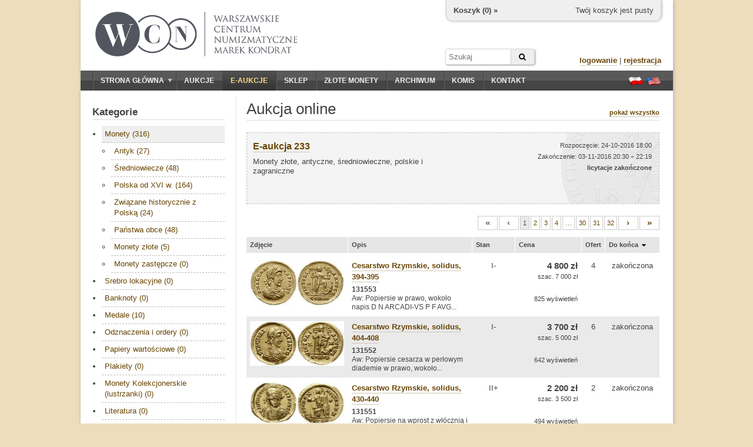

--- FILE ---
content_type: text/html; charset=utf-8
request_url: https://wcn.pl/eauctions/161103?cat=1&sc=end&sm=a
body_size: 7007
content:
<!DOCTYPE HTML PUBLIC "-//W3C//DTD HTML 4.01//EN" "http://www.w3.org/TR/html4/strict.dtd">
<html>
<head>
    <meta charset="utf-8">
    <meta http-equiv="Content-Type" content="text/html; charset=UTF-8">
    <meta name="description" content="Monety złote, antyczne, średniowieczne, polskie i zagraniczne - Zachęcamy do sprawdzenia naszych numizmatycznych aukcji online. Możesz na nich kupić historyczne waluty, papiery wartościowe, a także literaturę.">
    <meta http-equiv="Content-Language" content="pl">
    <meta name="copyright" content="&copy; 2011 WCN. Wszelkie prawa zastrzeżone">
    <title>Monety złote, antyczne, średniowieczne, polskie i zagraniczne - Aukcje monet online - Warszawskie Centrum Numizmatyczne</title>

<meta name="robots" content="noindex, follow" />

    <!-- <link rel="stylesheet" type="text/css" href="/theme/jquery-ui.1722865702.css"> -->
    <link rel="stylesheet" href="https://ajax.googleapis.com/ajax/libs/jqueryui/1.11.4/themes/smoothness/jquery-ui.css">
    <link rel="stylesheet" type="text/css" href="/theme/wcn.1722865702.css">
    <link rel="stylesheet" type="text/css" href="/theme/swipebox/css/swipebox.1722865702.css">
    <link rel="stylesheet" href="https://maxcdn.bootstrapcdn.com/font-awesome/4.6.1/css/font-awesome.min.css" />

    
    <link type="text/css" href="/theme/eauction.1722865702.css" rel="stylesheet" >
    <!--[if lt IE 9]>
    <link href="/theme/ie_only.css" rel="stylesheet" type="text/css">
    <![endif]-->

    <!-- scripts -->
	<script type="text/javascript" src="https://ajax.googleapis.com/ajax/libs/jquery/1.12.2/jquery.min.js"></script>
	<script type="text/javascript" src="https://ajax.googleapis.com/ajax/libs/jqueryui/1.11.4/jquery-ui.min.js"></script>

        <script type="text/javascript" src="/js/common.1722865702.js"></script>
        <script type="text/javascript" src="/theme/swipebox/js/jquery.swipebox.1722865702.js"></script>


    
    <script type="text/javascript" src="/media/jquery/jquery.countdown.js"></script>
    <script type="text/javascript">


    if (ie && ie < 8.0)
        i_hate_this_browser();

    $(function() {
        if (!cookies_enabled)
            $('#no-cookies').append(msg_no_cookies).show();

        if (ie && ie < 8.0)
            $('#old-browser').append(msg_old_browser).show();

        $(".lightbox").lightBox({singleImage: true});
        $(".jqzoom").jqzoom({preloadImages:false,preloadText:'',zoomWidth:240,zoomHeight:240});

        flash = $('#flash');
        flash.jnotifyInizialize({oneAtTime:false,appendType:'append'});

        //blink_special();

        $.datepicker.regional["pl"]={closeText:"Zamknij",prevText:"&#x3c;Poprzedni",nextText:"Następny&#x3e;",currentText:"Dziś",monthNames:["Styczeń","Luty","Marzec","Kwiecień","Maj","Czerwiec","Lipiec","Sierpień","Wrzesień","Październik","Listopad","Grudzień"],monthNamesShort:["Sty","Lu","Mar","Kw","Maj","Cze","Lip","Sie","Wrz","Pa","Lis","Gru"],dayNames:["Niedziela","Poniedziałek","Wtorek","Środa","Czwartek","Piątek","Sobota"],dayNamesShort:["Nie","Pn","Wt","Śr","Czw","Pt","So"],dayNamesMin:["N","Pn","Wt","Śr","Cz","Pt","So"],weekHeader:"Tydz",dateFormat:"dd.mm.yy",firstDay:1,isRTL:false,showMonthAfterYear:false,yearSuffix:""};
        $.datepicker.setDefaults($.datepicker.regional["pl"]);

    });
    </script>

    <script type="text/javascript">
    var _gaq = _gaq || [];
    _gaq.push(['_setAccount', 'UA-23685548-1']);
    _gaq.push(['_trackPageview']);

    (function() {
    var ga = document.createElement('script'); ga.type = 'text/javascript'; ga.async = true;
    ga.src = ('https:' == document.location.protocol ? 'https://ssl' : 'http://www') + '.google-analytics.com/ga.js';
    var s = document.getElementsByTagName('script')[0]; s.parentNode.insertBefore(ga, s);
    })();
    </script>
    <script type="text/javascript" src="https://apis.google.com/js/plusone.js">
    {lang: 'pl'}
    </script>

<script type="application/ld+json">
{
	"@context": "http://schema.org",
	"@type": "LocalBusiness",
	"address": {"@type": "PostalAddress",
	"addressLocality": "Warszawa",
	"streetAddress": "ul. Hoża 43/49 lok.6",
	"postalCode": "00-681",
	"addressRegion": "mazowieckie"
},
	"name": "Warszawskie Centrum Numizmatyczne Marek Kondrat",
	"email": "moneta@wcn.pl",
	"telephone": "226256797",
	"vatID": "5222509238",
	"image": "https://wcn.pl/img/wcn_graphite_dark.png"
}
</script>
</head>
<body>

<div id="page">
    <noscript>
    <div id="no-javascript" class="alert">
        <span>Twoja przegladarka ma wyłączoną obsługę JavaScript. Sklep oraz aukcje są niedostępne!</span>
    </div>
    </noscript>
    <div id="no-cookies" class="alert" style="display:none"></div>
    <div id="old-browser" class="alert" style="display:none"></div>




    <div id="header">
        <!--div style="position:absolute;z-index:10;left: 16px;top: -4px;">
            <a href="/" title="Przejdź do strony głównej"><img src="/theme/santas_hat.png" alt="Logo WCN"></a>
        </div-->
        <div id="logo" style="top:20px;left:25px;">
            <!--a href="/" title="Przejdź do strony głównej"><img src="/theme/logo2.png" alt="Logo WCN"></a-->
            <a href="/" title="Przejdź do strony głównej"><img src="/img/wcn_graphite_dark_mk.png" alt="Warszawskie Centrum Numizmatyczne"></a>
        </div>

        
<div id="minicart">
    <div class="cart-links">
        <span class="cart-empty">Twój koszyk jest pusty</span>
        <span class="cart-order" style="display:none"><a href="/order/new" class="nicer">złóż zamówienie</a></span>
    </div>

    <div class="cart-status">
        <a href="/account/cart">Koszyk (<span class="cart-count">0</span>) »</a>
    </div>

    <div class="cart-value">
        Wartość: <span>0</span>
    </div>
</div>

<script type="text/javascript">

var mini_cart = new MiniCart(logged, 0, '698101c452f555-49560180');

$(function() {
    if (cookies_enabled) {
        mini_cart.init('Wystąpił błąd');
    }
});

</script>
        
		<form action="/archive" method="GET" id="headersearch">
			<input type="text" name="q" class="text" value="" placeholder="Szukaj" /><button type="submit" class="submit"><i class="fa fa-search"></i></button>
		</form>

        <div id="userbox">

                    <div>
                <a href="/auth/login" class="nicer strong">logowanie</a> |
                <a href="/auth/register" class="nicer strong">rejestracja</a>
            </div>
                </div>

        <!--div id="important">
                    </div-->

    </div>

    <div id="navbar" class="clearfix">
        <div id="mainmenu">
            <ul><li class="expandable"><a href="/"><span class="expander"></span>Strona główna</a><ul><li><a href="/commission">Sprzedaż komisowa</a></li><li><a href="/monety-srebrne">Monety srebrne</a></li></ul></li><li><a href="/auctions">Aukcje</a></li><li><a href="/eauctions" style="color:#ffdd83;" class="selected special-item">E-aukcje</a></li><li><a href="/shop">Sklep</a></li><li><a href="https://inwestycje.wcn.pl">Złote monety</a></li><li><a href="/archive">Archiwum</a></li><li><a href="/commission">Komis</a></li><li><a href="/contact">Kontakt</a></li></ul>        </div>
        <div id="languages">
            <a href="/lang/pl" title="Ustaw język polski"><span class="flag flag-pl"></span></a>
            <a href="/lang/en" title="Switch to english language"><span class="flag flag-en"></span></a>
        </div>
    </div>

    <div id="content_wrapper" class="clearfix content_shared">
                <div id="sidebar">
            <div class="side-box">
    <h3 class="side-box-title">
        <a href="/eauctions/161103">Kategorie</a>    </h3>

    <div class="side-box-content">
        <div id="shop_menu" class="menu" style="font-size: 13px;">
            <ul><li><a href="/eauctions/161103?cat=1&amp;sc=end&amp;sm=a" class="selected">Monety (316)</a><ul><li><a href="/eauctions/161103?cat=39&amp;sc=end&amp;sm=a">Antyk (27)</a></li><li><a href="/eauctions/161103?cat=40&amp;sc=end&amp;sm=a">Średniowiecze (48)</a></li><li><a href="/eauctions/161103?cat=41&amp;sc=end&amp;sm=a">Polska od XVI w. (164)</a></li><li><a href="/eauctions/161103?cat=42&amp;sc=end&amp;sm=a">Związane historycznie z Polską (24)</a></li><li><a href="/eauctions/161103?cat=43&amp;sc=end&amp;sm=a">Państwa obce (48)</a></li><li><a href="/eauctions/161103?cat=8&amp;sc=end&amp;sm=a">Monety złote (5)</a></li><li><a href="/eauctions/161103?cat=10&amp;sc=end&amp;sm=a">Monety zastępcze (0)</a></li></ul></li><li><a href="/eauctions/161103?cat=100&amp;sc=end&amp;sm=a">Srebro lokacyjne (0)</a></li><li><a href="/eauctions/161103?cat=2&amp;sc=end&amp;sm=a">Banknoty (0)</a></li><li><a href="/eauctions/161103?cat=3&amp;sc=end&amp;sm=a">Medale (10)</a></li><li><a href="/eauctions/161103?cat=4&amp;sc=end&amp;sm=a">Odznaczenia i ordery (0)</a></li><li><a href="/eauctions/161103?cat=5&amp;sc=end&amp;sm=a">Papiery wartościowe (0)</a></li><li><a href="/eauctions/161103?cat=28&amp;sc=end&amp;sm=a">Plakiety (0)</a></li><li><a href="/eauctions/161103?cat=111&amp;sc=end&amp;sm=a">Monety Kolekcjonerskie (lustrzanki) (0)</a></li><li><a href="/eauctions/161103?cat=6&amp;sc=end&amp;sm=a">Literatura (0)</a></li><li><a href="/eauctions/161103?cat=101&amp;sc=end&amp;sm=a">Varia (3)</a></li><li><a href="/eauctions/161103?cat=120&amp;sc=end&amp;sm=a">Liczmany i żetony (0)</a></li></ul>        </div>
    </div>

    <div class="side-box-more">
        <div><a href="/eauctions/rules" class="nicer strong">regulamin »</a></div>
    </div>

</div>


<div class="side-box">

    <h3 class="side-box-title">
        <a href="/eauctions/161103">Top 10</a>    </h3>

    <div class="side-box-content">
        <div style="font-size: 13px;">
            <div style="margin-bottom: 16px; overflow: hidden;"><a href="/eauctions/161103/63436"><img src="//foto.wcn.pl/sklep/low/131596.jpg" style="width: 60px; float:left;"></a><div style="margin-left: 72px; font-size: 11px;"><a href="/eauctions/161103/63436" class="nicer">Polska, ort, 1625</a><br><b>1 100 zł</b></div></div><div style="margin-bottom: 16px; overflow: hidden;"><a href="/eauctions/161103/63356"><img src="//foto.wcn.pl/sklep/low/131743.jpg" style="width: 60px; float:left;"></a><div style="margin-left: 72px; font-size: 11px;"><a href="/eauctions/161103/63356" class="nicer">Grecja i posthellenistyczne, drachma, V-IV w. pne</a><br><b>480 zł</b></div></div><div style="margin-bottom: 16px; overflow: hidden;"><a href="/eauctions/161103/63515"><img src="//foto.wcn.pl/sklep/low/131723.jpg" style="width: 60px; float:left;"></a><div style="margin-left: 72px; font-size: 11px;"><a href="/eauctions/161103/63515" class="nicer">Polska, 1 złoty, 1830 FH</a><br><b>560 zł</b></div></div><div style="margin-bottom: 16px; overflow: hidden;"><a href="/eauctions/161103/63636"><img src="//foto.wcn.pl/sklep/low/131640.jpg" style="width: 60px; float:left;"></a><div style="margin-left: 72px; font-size: 11px;"><a href="/eauctions/161103/63636" class="nicer">Austria, medal Bitwa pod Siklós, 1687</a><br><b>1 550 zł</b></div></div><div style="margin-bottom: 16px; overflow: hidden;"><a href="/eauctions/161103/63494"><img src="//foto.wcn.pl/sklep/low/130805.jpg" style="width: 60px; float:left;"></a><div style="margin-left: 72px; font-size: 11px;"><a href="/eauctions/161103/63494" class="nicer">Polska, szóstak, 1665</a><br><b>290 zł</b></div></div><div style="margin-bottom: 16px; overflow: hidden;"><a href="/eauctions/161103/63504"><img src="//foto.wcn.pl/sklep/low/131714.jpg" style="width: 60px; float:left;"></a><div style="margin-left: 72px; font-size: 11px;"><a href="/eauctions/161103/63504" class="nicer">Polska, dwuzłotówka, 1768 IS</a><br><b>760 zł</b></div></div><div style="margin-bottom: 16px; overflow: hidden;"><a href="/eauctions/161103/63477"><img src="//foto.wcn.pl/sklep/low/131503.jpg" style="width: 60px; float:left;"></a><div style="margin-left: 72px; font-size: 11px;"><a href="/eauctions/161103/63477" class="nicer">Polska, trojak, 1591</a><br><b>320 zł</b></div></div><div style="margin-bottom: 16px; overflow: hidden;"><a href="/eauctions/161103/63522"><img src="//foto.wcn.pl/sklep/low/131726.jpg" style="width: 60px; float:left;"></a><div style="margin-left: 72px; font-size: 11px;"><a href="/eauctions/161103/63522" class="nicer">Polska, 30 kopiejek = 2 złote, 1836 MW</a><br><b>400 zł</b></div></div><div style="margin-bottom: 16px; overflow: hidden;"><a href="/eauctions/161103/63448"><img src="//foto.wcn.pl/sklep/low/131532.jpg" style="width: 60px; float:left;"></a><div style="margin-left: 72px; font-size: 11px;"><a href="/eauctions/161103/63448" class="nicer">Polska, trojak, 1598</a><br><b>580 zł</b></div></div><div style="margin-bottom: 16px; overflow: hidden;"><a href="/eauctions/161103/63432"><img src="//foto.wcn.pl/sklep/low/131595.jpg" style="width: 60px; float:left;"></a><div style="margin-left: 72px; font-size: 11px;"><a href="/eauctions/161103/63432" class="nicer">Polska, ort, 1615</a><br><b>2 300 zł</b></div></div>        </div>
    </div>

</div>

<div class="side-box">

    <h3 class="side-box-title">
        Zasady licytacji    </h3>

    <div class="side-box-content">
        <p>
            Przed przystąpieniem do licytacji na danej aukcji należy wypełnić akces aukcji online oraz zaakceptować <a href="/eauctions/rules" class="nicer rules">regulamin</a>.
        </p>
        <p>
            Składane oferty muszą być wielokrotnością <a href="/eauctions/rules" class="nicer increments-btn">stopnia przebicia</a> w danym przedziale wartości.
            Jeśli Twoja oferta zostanie przyjęta i będzie najwyższa, system automatycznej licytacji będzie licytował za Ciebie.
            Nie przekraczając Twojej maksymalnej oferty, będzie składał minimalne oferty potrzebne do przebicia innych licytujacych.
        </p>
    </div>

    <div class="side-box-more">

    </div>

</div>

        </div>        <div id="content">
            <div id="title">
    <h1>Aukcja online</h1>

    <div>
        <a href="/eauctions/161103" class="nicer strong">pokaż wszystko</a>
            </div>

</div>



<div id="eauction-info-234" class="eauction-info eauction-inactive">
    <div style="height: 100%;">
        <div class="eauction-title">
            <a href="/eauctions/161103" class="nicer strong">E-aukcja 233</a>
        </div>

        <div class="eauction-name">
            Monety złote, antyczne, średniowieczne, polskie i zagraniczne
                    </div>

        <div class="eauction-status">
            Rozpoczęcie: 24-10-2016 18:00<br>
            Zakończenie: 03-11-2016 20:30 ÷ 22:19<br>
            <span id="state-234" style="font-size: 11px; font-weight: bold">licytacje zakończone</span>
        </div>

        
    </div>

    	
	<div class="eauction-join">
					</div>
	
</div>


<script type="text/javascript">
$(function() {

    $('#eauction-info-234').click(function() {
        document.location.href = window.location.protocol + '//' + window.location.host + '/eauctions/161103';
        return false;
    });

    $('#eauction-info-234 a').click(function(e) {
        e.stopPropagation();
        return true;
    });

    
    $('#countdown-234').countdown({
        until: 0,
        onExpiry: function() {
            $(this).countdown('destroy');
            $('#state-234').text('licytacje zakończone');
            $('#eauction-info-234').addClass('eauction-inactive');
        },
        compact: true,
        format: 'DHMS',
        description: ''
    });

    $('#totals-btn_234').click(function() {
        $('#totals-dlg_234').dialog({
            resizable: false,
            height: 300,
            width: 400,
            modal: true,
            title: 'Totale',
            buttons: { OK: function() { $(this).dialog("close"); }}
        });
        return false;
    });
});
</script>






<div class="pagination"><ul>
			<li><a name="inactive" class="strong">&#171;</a></li>
				<li><a name="inactive" class="strong">&#8249;</a></li>
						<li><a name="selected">1</a></li>
							<li><a href="/eauctions/161103?cat=1&sc=end&sm=a&page=2">2</a></li>
							<li><a href="/eauctions/161103?cat=1&sc=end&sm=a&page=3">3</a></li>
							<li><a href="/eauctions/161103?cat=1&sc=end&sm=a&page=4">4</a></li>
							<li><a href="/eauctions/161103?cat=1&sc=end&sm=a&page=17">&hellip;</a></li>
							<li><a href="/eauctions/161103?cat=1&sc=end&sm=a&page=30">30</a></li>
							<li><a href="/eauctions/161103?cat=1&sc=end&sm=a&page=31">31</a></li>
							<li><a href="/eauctions/161103?cat=1&sc=end&sm=a&page=32">32</a></li>
						<li><a href="/eauctions/161103?cat=1&sc=end&sm=a&page=2" rel="next" class="strong">&#8250;</a></li>
				<li><a href="/eauctions/161103?cat=1&sc=end&sm=a&page=32" rel="last" class="strong">&#187;</a></li>
	</ul></div>

<div>
<table class="items alternate">
<thead><tr>

    <th>
        Zdjęcie    </th>
    <th>
        Opis    </th>
    <th style="width: 60px;">
       <a href="/eauctions/161103?cat=1&sc=number&sm=a" title="Sortuj według: Stan"><span style="float:left;">Stan</span></a>    </th>
    <th style="width: 100px; text-align: right;">
        <a href="/eauctions/161103?cat=1&sc=price&sm=d" title="Sortuj według: Cena"><span style="float:left;">Cena</span></a>    </th>
    <th style="width: 26px; text-align: center;">
        <a href="/eauctions/161103?cat=1&sc=bids&sm=d" title="Sortuj według: Ofert"><span style="float:left;">Ofert</span></a>    </th>
    <th style="width: 80px; text-align: center;">
        <a href="/eauctions/161103?cat=1&sc=end&sm=d" title="Sortuj według: Do końca"><span style="float:left;">Do końca</span><span class="ui-icon ui-icon-triangle-1-s" style="float:left;margin-left:1px;"></span></a>    </th>
</tr></thead>
<tbody>




    <tr>

    <td class="thumb-small-cell"><div class="thumb-wrapper">
        <a class="swipebox" href="//foto.wcn.pl/sklep/full/131553.jpg" title="Cesarstwo Rzymskie, solidus, 394-395"><img class="thumb" src="//foto.wcn.pl/sklep/low/131553.jpg" alt="Cesarstwo Rzymskie, solidus, 394-395"></a>
    </div>
    </td>
    <td>
	<a href="/eauctions/161103/details/63339/Cesarstwo-Rzymskie-solidus-394-395" class="nicer strong">Cesarstwo Rzymskie, solidus, 394-395</a>
	<div style="font-size:12px;margin-top:5px;line-height:1.25">
		<strong>131553</strong><br/>
					Aw: Popiersie w prawo, wokoło napis D N ARCADI-VS P F AVG...			</div>

        	<td class="center">I-</td>
	</td><td style="text-align: right;">
    <p style="font-size:15px;font-weight:bold;margin:0;">4 800 zł</p><p style="font-size:11px;line-height:14px;margin:2px 0;">szac. 7 000 zł</p>
    <p style="font-size:11px;margin-top:2em;">
    825 wyświetleń    </p>
    </td>

    <td style="text-align: center;">
        4    </td>

    <td style="text-align: center; white-space: nowrap;">
        zakończona    </td>

    </tr>

    <tr>

    <td class="thumb-small-cell"><div class="thumb-wrapper">
        <a class="swipebox" href="//foto.wcn.pl/sklep/full/131552.jpg" title="Cesarstwo Rzymskie, solidus, 404-408"><img class="thumb" src="//foto.wcn.pl/sklep/low/131552.jpg" alt="Cesarstwo Rzymskie, solidus, 404-408"></a>
    </div>
    </td>
    <td>
	<a href="/eauctions/161103/details/63340/Cesarstwo-Rzymskie-solidus-404-408" class="nicer strong">Cesarstwo Rzymskie, solidus, 404-408</a>
	<div style="font-size:12px;margin-top:5px;line-height:1.25">
		<strong>131552</strong><br/>
					Aw: Popiersie cesarza w perłowym diademie w prawo, wokoło...			</div>

        	<td class="center">I-</td>
	</td><td style="text-align: right;">
    <p style="font-size:15px;font-weight:bold;margin:0;">3 700 zł</p><p style="font-size:11px;line-height:14px;margin:2px 0;">szac. 5 000 zł</p>
    <p style="font-size:11px;margin-top:2em;">
    642 wyświetleń    </p>
    </td>

    <td style="text-align: center;">
        6    </td>

    <td style="text-align: center; white-space: nowrap;">
        zakończona    </td>

    </tr>

    <tr>

    <td class="thumb-small-cell"><div class="thumb-wrapper">
        <a class="swipebox" href="//foto.wcn.pl/sklep/full/131551.jpg" title="Cesarstwo Rzymskie, solidus, 430-440"><img class="thumb" src="//foto.wcn.pl/sklep/low/131551.jpg" alt="Cesarstwo Rzymskie, solidus, 430-440"></a>
    </div>
    </td>
    <td>
	<a href="/eauctions/161103/details/63341/Cesarstwo-Rzymskie-solidus-430-440" class="nicer strong">Cesarstwo Rzymskie, solidus, 430-440</a>
	<div style="font-size:12px;margin-top:5px;line-height:1.25">
		<strong>131551</strong><br/>
					Aw: Popiersie na wprost z włócznią i tarczą, wokoło napis...			</div>

        	<td class="center">II+</td>
	</td><td style="text-align: right;">
    <p style="font-size:15px;font-weight:bold;margin:0;">2 200 zł</p><p style="font-size:11px;line-height:14px;margin:2px 0;">szac. 3 500 zł</p>
    <p style="font-size:11px;margin-top:2em;">
    494 wyświetleń    </p>
    </td>

    <td style="text-align: center;">
        2    </td>

    <td style="text-align: center; white-space: nowrap;">
        zakończona    </td>

    </tr>

    <tr>

    <td class="thumb-small-cell"><div class="thumb-wrapper">
        <a class="swipebox" href="//foto.wcn.pl/sklep/full/131554.jpg" title="Cesarstwo Rzymskie, solidus, 430-445"><img class="thumb" src="//foto.wcn.pl/sklep/low/131554.jpg" alt="Cesarstwo Rzymskie, solidus, 430-445"></a>
    </div>
    </td>
    <td>
	<a href="/eauctions/161103/details/63342/Cesarstwo-Rzymskie-solidus-430-445" class="nicer strong">Cesarstwo Rzymskie, solidus, 430-445</a>
	<div style="font-size:12px;margin-top:5px;line-height:1.25">
		<strong>131554</strong><br/>
					Aw: Popiersie w prawo, wokoło napis D N P L A VALENTINIAN...			</div>

        	<td class="center">II+</td>
	</td><td style="text-align: right;">
    <p style="font-size:15px;font-weight:bold;margin:0;">5 600 zł</p><p style="font-size:11px;line-height:14px;margin:2px 0;">szac. 8 000 zł</p>
    <p style="font-size:11px;margin-top:2em;">
    694 wyświetleń    </p>
    </td>

    <td style="text-align: center;">
        4    </td>

    <td style="text-align: center; white-space: nowrap;">
        zakończona    </td>

    </tr>

    <tr>

    <td class="thumb-small-cell"><div class="thumb-wrapper">
        <a class="swipebox" href="//foto.wcn.pl/sklep/full/131550.jpg" title="Cesarstwo Rzymskie, solidus, 476-491"><img class="thumb" src="//foto.wcn.pl/sklep/low/131550.jpg" alt="Cesarstwo Rzymskie, solidus, 476-491"></a>
    </div>
    </td>
    <td>
	<a href="/eauctions/161103/details/63343/Cesarstwo-Rzymskie-solidus-476-491" class="nicer strong">Cesarstwo Rzymskie, solidus, 476-491</a>
	<div style="font-size:12px;margin-top:5px;line-height:1.25">
		<strong>131550</strong><br/>
					Aw: Popiersie cesarza z włócznią i tarczą, D N ZENO PERP ...			</div>

        	<td class="center">I-</td>
	</td><td style="text-align: right;">
    <p style="font-size:15px;font-weight:bold;margin:0;">3 600 zł</p><p style="font-size:11px;line-height:14px;margin:2px 0;">szac. 5 000 zł</p>
    <p style="font-size:11px;margin-top:2em;">
    609 wyświetleń    </p>
    </td>

    <td style="text-align: center;">
        5    </td>

    <td style="text-align: center; white-space: nowrap;">
        zakończona    </td>

    </tr>

    <tr>

    <td class="thumb-small-cell"><div class="thumb-wrapper">
        <a class="swipebox" href="//foto.wcn.pl/sklep/full/131549.jpg" title="Bizancjum, solidus, 674-681"><img class="thumb" src="//foto.wcn.pl/sklep/low/131549.jpg" alt="Bizancjum, solidus, 674-681"></a>
    </div>
    </td>
    <td>
	<a href="/eauctions/161103/details/63344/Bizancjum-solidus-674-681" class="nicer strong">Bizancjum, solidus, 674-681</a>
	<div style="font-size:12px;margin-top:5px;line-height:1.25">
		<strong>131549</strong><br/>
					Aw: Popiersie w hełmie z pióropuszem na wprost, trzymając...			</div>

        	<td class="center">II</td>
	</td><td style="text-align: right;">
    <p style="font-size:15px;font-weight:bold;margin:0;">2 000 zł</p><p style="font-size:11px;line-height:14px;margin:2px 0;">szac. 3 250 zł</p>
    <p style="font-size:11px;margin-top:2em;">
    485 wyświetleń    </p>
    </td>

    <td style="text-align: center;">
        2    </td>

    <td style="text-align: center; white-space: nowrap;">
        zakończona    </td>

    </tr>

    <tr>

    <td class="thumb-small-cell"><div class="thumb-wrapper">
        <a class="swipebox" href="//foto.wcn.pl/sklep/full/131639.jpg" title="Węgry, goldgulden, bez daty (1457)"><img class="thumb" src="//foto.wcn.pl/sklep/low/131639.jpg" alt="Węgry, goldgulden, bez daty (1457)"></a>
    </div>
    </td>
    <td>
	<a href="/eauctions/161103/details/63345/Wegry-goldgulden-bez-daty-1457" class="nicer strong">Węgry, goldgulden, bez daty (1457)</a>
	<div style="font-size:12px;margin-top:5px;line-height:1.25">
		<strong>131639</strong><br/>
					Aw: Tarcza herbowa i napis wokoło, Rw: Św. Ładysław z hal...			</div>

        	<td class="center">III-</td>
	</td><td style="text-align: right;">
    <p style="font-size:15px;font-weight:bold;margin:0;">1 200 zł</p><p style="font-size:11px;line-height:14px;margin:2px 0;">szac. 1 500 zł</p>
    <p style="font-size:11px;margin-top:2em;">
    1039 wyświetleń    </p>
    </td>

    <td style="text-align: center;">
        3    </td>

    <td style="text-align: center; white-space: nowrap;">
        zakończona    </td>

    </tr>

    <tr>

    <td class="thumb-small-cell"><div class="thumb-wrapper">
        <a class="swipebox" href="//foto.wcn.pl/sklep/full/131566.jpg" title="Francja, 20 franków, 1811/A"><img class="thumb" src="//foto.wcn.pl/sklep/low/131566.jpg" alt="Francja, 20 franków, 1811/A"></a>
    </div>
    </td>
    <td>
	<a href="/eauctions/161103/details/63346/Francja-20-frankow-1811A" class="nicer strong">Francja, 20 franków, 1811/A</a>
	<div style="font-size:12px;margin-top:5px;line-height:1.25">
		<strong>131566</strong><br/>
			</div>

        	<td class="center">III+</td>
	</td><td style="text-align: right;">
    <p style="font-size:15px;font-weight:bold;margin:0;">1 100 zł</p><p style="font-size:11px;line-height:14px;margin:2px 0;">szac. 1 750 zł</p>
    <p style="font-size:11px;margin-top:2em;">
    665 wyświetleń    </p>
    </td>

    <td style="text-align: center;">
        2    </td>

    <td style="text-align: center; white-space: nowrap;">
        zakończona    </td>

    </tr>

    <tr>

    <td class="thumb-small-cell"><div class="thumb-wrapper">
        <a class="swipebox" href="//foto.wcn.pl/sklep/full/131567.jpg" title="Francja, 20 franków, 1818/A"><img class="thumb" src="//foto.wcn.pl/sklep/low/131567.jpg" alt="Francja, 20 franków, 1818/A"></a>
    </div>
    </td>
    <td>
	<a href="/eauctions/161103/details/63347/Francja-20-frankow-1818A" class="nicer strong">Francja, 20 franków, 1818/A</a>
	<div style="font-size:12px;margin-top:5px;line-height:1.25">
		<strong>131567</strong><br/>
			</div>

        	<td class="center">III+</td>
	</td><td style="text-align: right;">
    <p style="font-size:15px;font-weight:bold;margin:0;">1 050 zł</p><p style="font-size:11px;line-height:14px;margin:2px 0;">szac. 1 500 zł</p>
    <p style="font-size:11px;margin-top:2em;">
    565 wyświetleń    </p>
    </td>

    <td style="text-align: center;">
        6    </td>

    <td style="text-align: center; white-space: nowrap;">
        zakończona    </td>

    </tr>

    <tr>

    <td class="thumb-small-cell"><div class="thumb-wrapper">
        <a class="swipebox" href="//foto.wcn.pl/sklep/full/67146.jpg" title="Niderlandy, dukat, 1819"><img class="thumb" src="//foto.wcn.pl/sklep/low/67146.jpg" alt="Niderlandy, dukat, 1819"></a>
    </div>
    </td>
    <td>
	<a href="/eauctions/161103/details/63348/Niderlandy-dukat-1819" class="nicer strong">Niderlandy, dukat, 1819</a>
	<div style="font-size:12px;margin-top:5px;line-height:1.25">
		<strong>67146</strong><br/>
			</div>

        	<td class="center">II-</td>
	</td><td style="text-align: right;">
    <p style="font-size:15px;font-weight:bold;margin:0;">1 150 zł</p><p style="font-size:11px;line-height:14px;margin:2px 0;">szac. 1 100 zł</p>
    <p style="font-size:11px;margin-top:2em;">
    701 wyświetleń    </p>
    </td>

    <td style="text-align: center;">
        7    </td>

    <td style="text-align: center; white-space: nowrap;">
        zakończona    </td>

    </tr>

</tbody>
</table>
</div>


<div class="pagination"><ul>
			<li><a name="inactive" class="strong">&#171;</a></li>
				<li><a name="inactive" class="strong">&#8249;</a></li>
						<li><a name="selected">1</a></li>
							<li><a href="/eauctions/161103?cat=1&sc=end&sm=a&page=2">2</a></li>
							<li><a href="/eauctions/161103?cat=1&sc=end&sm=a&page=3">3</a></li>
							<li><a href="/eauctions/161103?cat=1&sc=end&sm=a&page=4">4</a></li>
							<li><a href="/eauctions/161103?cat=1&sc=end&sm=a&page=17">&hellip;</a></li>
							<li><a href="/eauctions/161103?cat=1&sc=end&sm=a&page=30">30</a></li>
							<li><a href="/eauctions/161103?cat=1&sc=end&sm=a&page=31">31</a></li>
							<li><a href="/eauctions/161103?cat=1&sc=end&sm=a&page=32">32</a></li>
						<li><a href="/eauctions/161103?cat=1&sc=end&sm=a&page=2" rel="next" class="strong">&#8250;</a></li>
				<li><a href="/eauctions/161103?cat=1&sc=end&sm=a&page=32" rel="last" class="strong">&#187;</a></li>
	</ul></div>


<p style="font-size: 11px; margin-top: 40px;">
Do wylicytowanych pozycji doliczana jest <b>opłata aukcyjna</b> WCN w wysokości 5%. Prosimy dokładnie zapoznać się z <a href="/eauctions/rules" class="nicer rules">regulaminem</a> aukcji online.</p>

        </div>
    </div>



    <div id="footer">
        <hr>
        <p>Copyright © WCN 2011. Wszelkie prawa zastrzeżone.</p>
        <p>Warszawskie Centrum Numizmatyczne | ul. Hoża 43/49 lok. 6, 00-681 Warszawa | e-mail: <a href="mailto:moneta@wcn.pl">moneta@wcn.pl</a> | tel. <a href="tel:+48226256797">(+48) 22 625 67 97</a></p>
        <p>
            <a href="/commission">wycena, komis, skup</a> | <a href="/gold">złote monety</a> | <a href="/monety-srebrne">srebro</a><br><a href="/rules">regulamin</a> | <a href="/help">pomoc</a> | <a href="/contact">kontakt</a>        </p>

        <div style="text-align:center;margin:10px;" class="code">[ server time: 2026-02-02 20:57:56 +0100 CET ]</div>

                <div id="social-buttons" style="position:absolute;overflow:hidden;top:30px;right:20px;">
            <div>
                <g:plusone annotation="bubble" size="small"></g:plusone>
            </div>
            <!--div>
                <iframe src="//www.facebook.com/plugins/like.php?href&amp;send=false&amp;layout=box_count&amp;width=450&amp;show_faces=true&amp;action=like&amp;colorscheme=light&amp;font&amp;height=90" scrolling="no" frameborder="0" style="border:none; overflow:hidden; width:70px; height:64px;" allowTransparency="true"></iframe>
            </div-->
        </div>
        
    </div>
</div>

<div id="flash"></div>

</body>
</html>


--- FILE ---
content_type: text/html; charset=utf-8
request_url: https://accounts.google.com/o/oauth2/postmessageRelay?parent=https%3A%2F%2Fwcn.pl&jsh=m%3B%2F_%2Fscs%2Fabc-static%2F_%2Fjs%2Fk%3Dgapi.lb.en.2kN9-TZiXrM.O%2Fd%3D1%2Frs%3DAHpOoo_B4hu0FeWRuWHfxnZ3V0WubwN7Qw%2Fm%3D__features__
body_size: 162
content:
<!DOCTYPE html><html><head><title></title><meta http-equiv="content-type" content="text/html; charset=utf-8"><meta http-equiv="X-UA-Compatible" content="IE=edge"><meta name="viewport" content="width=device-width, initial-scale=1, minimum-scale=1, maximum-scale=1, user-scalable=0"><script src='https://ssl.gstatic.com/accounts/o/2580342461-postmessagerelay.js' nonce="L_aqeTsSYGSR_M2CW2UekQ"></script></head><body><script type="text/javascript" src="https://apis.google.com/js/rpc:shindig_random.js?onload=init" nonce="L_aqeTsSYGSR_M2CW2UekQ"></script></body></html>